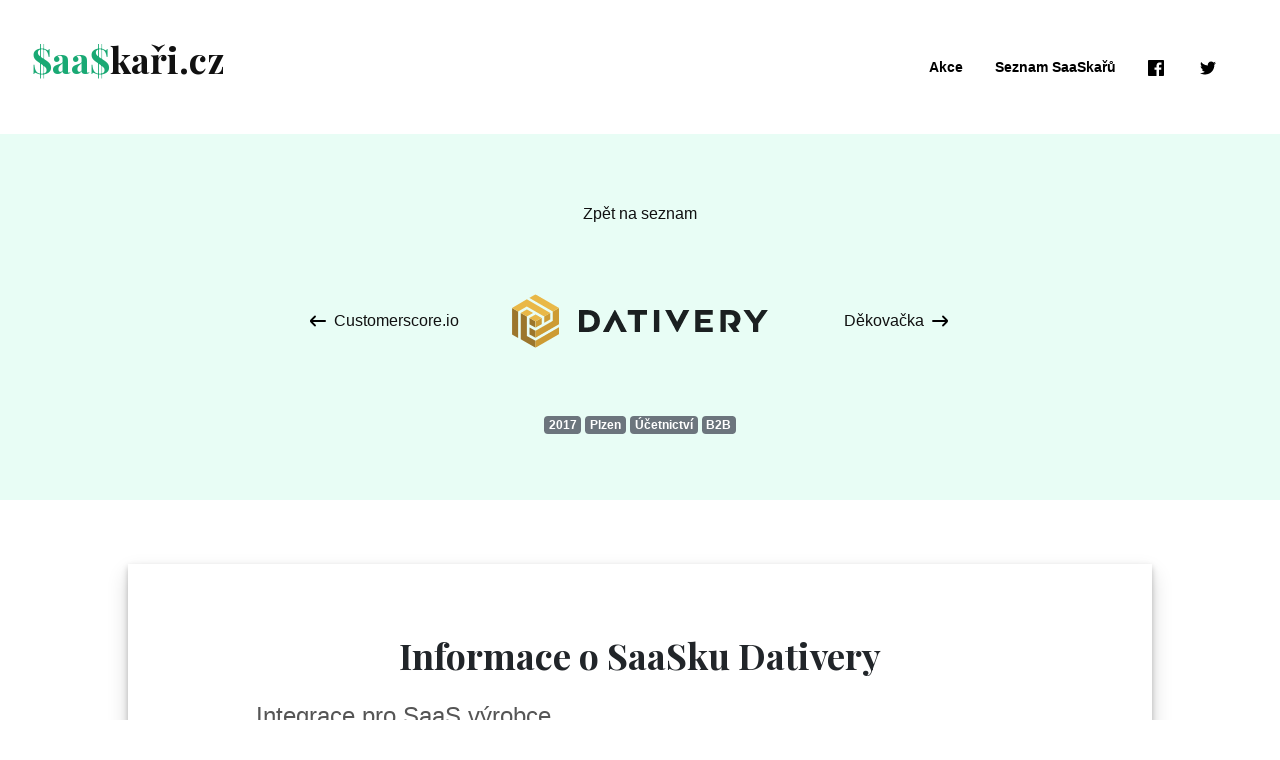

--- FILE ---
content_type: text/html; charset=UTF-8
request_url: https://www.saaskari.cz/dativery
body_size: 4683
content:
<!DOCTYPE html>
<html lang="cs">
<head>
	<meta charset="UTF-8">
	<meta name="viewport" content="width=device-width, initial-scale=1.0">
	<meta http-equiv="X-UA-Compatible" content="ie=edge">
	<link rel="stylesheet" href="/css/bootstrap.css?v=3">
	<link rel="stylesheet" href="/css/tachyons.min.css?v=4">
	<link href="https://fonts.googleapis.com/css?family=Playfair+Display:700&amp;subset=latin-ext" rel="stylesheet">
	<link rel="apple-touch-icon" sizes="180x180" href="/apple-touch-icon.png">
	<link rel="icon" type="image/png" sizes="32x32" href="/favicon-32x32.png">
	<link rel="icon" type="image/png" sizes="16x16" href="/favicon-16x16.png">
	<link rel="manifest" href="/manifest.json">
	<link rel="mask-icon" href="/safari-pinned-tab.svg" color="#5bbad5">
	<meta name="theme-color" content="#ffffff">
	<meta property="fb:app_id" content="1544189429232926">
	<meta property="og:image" content="http://www.saaskari.cz/img/saaskar-fb-share-img.jpg">
	<meta property="og:title" content="SaaSkaři.cz – offline akce zaměřené na SaaS aplikace">
	<meta property="og:description" content="Potkáváme se offline a sdílíme své know-how z oblasti SaaS aplikací.">
	<meta property="og:url" content="http://www.saaskari.cz/" />
	<meta property="og:site_name" content="SaaSkaři.cz">
	<meta property="og:locale" content="cs_CZ"/>
	<meta name="twitter:site" content="@saaskaricz">
	<meta property="twitter:card" content="summary_large_image">
	<meta property="twitter:image:src" content="http://www.saaskari.cz/img/saaskar-fb-share-img.jpg">
	<meta property="og:type" content="article">
	<title>SaaSkaři.cz – offline akce zaměřené na SaaS aplikace</title>

	<!-- Google Tag Manager -->
	<script>(function(w,d,s,l,i){w[l]=w[l]||[];w[l].push({'gtm.start':
		new Date().getTime(),event:'gtm.js'});var f=d.getElementsByTagName(s)[0],
			j=d.createElement(s),dl=l!='dataLayer'?'&l='+l:'';j.async=true;j.src=
			'https://www.googletagmanager.com/gtm.js?id='+i+dl;f.parentNode.insertBefore(j,f);
			})(window,document,'script','dataLayer','GTM-TR67N55');</script>
	<!-- End Google Tag Manager -->
</head>
<body class="w-100 sans-serif">
<!-- Google Tag Manager (noscript) -->
<noscript><iframe src="https://www.googletagmanager.com/ns.html?id=GTM-TR67N55"
				  height="0" width="0" style="display:none;visibility:hidden"></iframe></noscript>
<!-- End Google Tag Manager (noscript) -->

<header class="w-100 pa3 pa4-ns bg-white">
	<div class="mw9 center flex-l w-100">
		<div class="db w-100 flex justify-center db-l">
			<a href="/" class="dib f3 f2-ns fw6 mt0 mb3 link black fw7 playfair near-black hover-near-black" title="Úvod">
				<span class="green">$aa$</span>kaři.cz
			</a>
		</div>
		<nav class="flex justify-between items-center  justify-end-l w-100 tr-l mt2 mb3 mt0-l mb0-l">


			<a href="/#akce" class="f6 fw6 hover-green link black mr2 mr3-m mr4-l dib">
				Akce
			</a>

			<a href="/seznam" class="f6 fw6 hover-green link black mr2 mr3-m mr4-l dib">
				Seznam SaaSkařů
			</a>

			<span><a href="https://www.facebook.com/groups/267847160410360/" class="f6 fw6 hover-green black link mr2 mr3-m mr4-l dib">
                    <svg class="dib h1 w1" fill="currentColor" xmlns="http://www.w3.org/2000/svg" viewBox="0 0 16 16" fill-rule="evenodd" clip-rule="evenodd" stroke-linejoin="round" stroke-miterlimit="1.414"><path d="M15.117 0H.883C.395 0 0 .395 0 .883v14.234c0 .488.395.883.883.883h7.663V9.804H6.46V7.39h2.086V5.607c0-2.066 1.262-3.19 3.106-3.19.883 0 1.642.064 1.863.094v2.16h-1.28c-1 0-1.195.476-1.195 1.176v1.54h2.39l-.31 2.416h-2.08V16h4.077c.488 0 .883-.395.883-.883V.883C16 .395 15.605 0 15.117 0" fill-rule="nonzero"/></svg>
                </a>
                <a href="https://www.twitter.com/saaskaricz" class="f6 fw6 hover-green black link mr2 mr3-m mr4-l dib">
                    <svg class="dib h1 w1" fill="currentColor" xmlns="http://www.w3.org/2000/svg" viewBox="0 0 16 16" fill-rule="evenodd" clip-rule="evenodd" stroke-linejoin="round" stroke-miterlimit="1.414"><path d="M16 3.038c-.59.26-1.22.437-1.885.517.677-.407 1.198-1.05 1.443-1.816-.634.375-1.337.648-2.085.795-.598-.638-1.45-1.036-2.396-1.036-1.812 0-3.282 1.468-3.282 3.28 0 .258.03.51.085.75C5.152 5.39 2.733 4.084 1.114 2.1.83 2.583.67 3.147.67 3.75c0 1.14.58 2.143 1.46 2.732-.538-.017-1.045-.165-1.487-.41v.04c0 1.59 1.13 2.918 2.633 3.22-.276.074-.566.114-.865.114-.21 0-.416-.02-.617-.058.418 1.304 1.63 2.253 3.067 2.28-1.124.88-2.54 1.404-4.077 1.404-.265 0-.526-.015-.783-.045 1.453.93 3.178 1.474 5.032 1.474 6.038 0 9.34-5 9.34-9.338 0-.143-.004-.284-.01-.425.64-.463 1.198-1.04 1.638-1.7z" fill-rule="nonzero"/></svg>
                </a></span>
		</nav>
	</div>
</header>


<div class="bg-washed-green sans-serif">
	<div class="mw8-l tc center pa3 pa4-ns pv4 pv5-l">

		<a class="dib mb4 near-black hover-near-black no-underline-hover hover-bg-black-10 animate-all br-pill pv1 ph2 inline-flex items-center" href="/seznam">
			<span>Zpět na seznam</span>
		</a>



		<br>

		<div class="flex-ns justify-center items-center mb4">
			
			<div class="w5-ns mw-100">
						
				<a class="near-black hover-near-black no-underline-hover hover-bg-black-10 animate-all br-pill pv1 ph2 inline-flex items-center" href="/customerscore-io">
					<svg xmlns="http://www.w3.org/2000/svg" class="w1 h1 rotate-180 svg-icon svg-icon--in-flex" height="512" role="img" viewBox="0 0 512 512" width="512">
						<g fill="none" fill-rule="evenodd" stroke="none" stroke-width="1">
							<path d="M424.656735,285.114421 L29.1144216,285.114421 C13.034972,285.114421 0,272.079449 0,255.999999 C0,239.92055 13.034972,226.885578 29.1144216,226.885578 L424.656735,226.885578 L330.249127,132.477969 C318.87924,121.10808 318.87924,102.673848 330.249127,91.3039614 C341.619016,79.9340723 360.053248,79.9340723 371.423137,91.3039614 L494.945167,214.825988 C517.684944,237.565767 517.684944,274.434232 494.945167,297.17401 L371.423137,420.696039 C360.053248,432.065928 341.619016,432.065928 330.249127,420.696039 C318.87924,409.32615 318.87924,390.891918 330.249127,379.522029 L424.656735,285.114421 Z" fill="#000" fill-rule="nonzero"></path>
						</g>
					</svg>
					<span class="pl2">Customerscore.io</span>
				</a>
			
					</div>

			<div class="flex-none tc pv4">
				<a href="https://www.dativery.com" class="near-black hover-near-black">
					<img src="https://www.saaskari.cz/logo/19.svg" alt="Dativery" class="w5 mw-100" />
				</a>
			</div>
			<div class="w5-ns mw-100">
				

				<a class="near-black hover-near-black no-underline-hover hover-bg-black-10 animate-all br-pill pv1 ph2 inline-flex items-center" href="/dekovacka">
					<span class="pr2">Děkovačka</span>
					<svg xmlns="http://www.w3.org/2000/svg" class="w1 h1 svg-icon svg-icon--in-flex" height="512" role="img" viewBox="0 0 512 512" width="512">
						<g fill="none" fill-rule="evenodd" stroke="none" stroke-width="1">
							<path d="M424.656735,285.114421 L29.1144216,285.114421 C13.034972,285.114421 0,272.079449 0,255.999999 C0,239.92055 13.034972,226.885578 29.1144216,226.885578 L424.656735,226.885578 L330.249127,132.477969 C318.87924,121.10808 318.87924,102.673848 330.249127,91.3039614 C341.619016,79.9340723 360.053248,79.9340723 371.423137,91.3039614 L494.945167,214.825988 C517.684944,237.565767 517.684944,274.434232 494.945167,297.17401 L371.423137,420.696039 C360.053248,432.065928 341.619016,432.065928 330.249127,420.696039 C318.87924,409.32615 318.87924,390.891918 330.249127,379.522029 L424.656735,285.114421 Z" fill="#000" fill-rule="nonzero"></path>
						</g>
					</svg>

				</a>

							</div>

			
		</div>



		<div class="">
			<span class="badge badge-secondary">2017</span>
			<span class="badge badge-secondary">Plzen</span>
			<span class="badge badge-secondary">Účetnictví</span>
			<span class="badge badge-secondary">B2B</span>
		</div>


	</div>
</div>


<div class="mw8 center mv3 mv5-l pa3 pa4-l pv5-l shadow-6">

	
			


	<h3 class="f3 f2-l tc playfair mb3">Informace o SaaSku Dativery</h3>
	<div class="sans-serif f4 f3-l mw7 center mid-gray">
		Integrace pro SaaS výrobce
	</div>

	

		<h3 class="f4 f3-l tc playfair mb2 mt4">Ideální zákazník</h3>
	<div class="sans-serif f5 f4-l mw7 center tc mid-gray">SaaS a e-commerce</div>
	
		<h3 class="f4 f3-l tc playfair mb2 mt4">Možnost spolupráce</h3>
	<div class="sans-serif f5 f4-l mw7 center tc mid-gray">Integrace pro SaaS firmy jak pro zákanzíky, tak pro ně</div>
	
	


	

	<div class="flex flex-wrap justify-center mt4 mt5-ns">
				<a class="link hover-silver near-black dib mh3 tc mv3" href="https://twitter.com/dativeryHQ" title="">
			<svg class="dib h2 w2" fill="currentColor" xmlns="http://www.w3.org/2000/svg" viewBox="0 0 16 16" fill-rule="evenodd" clip-rule="evenodd" stroke-linejoin="round" stroke-miterlimit="1.414">
				<path d="M16 3.038c-.59.26-1.22.437-1.885.517.677-.407 1.198-1.05 1.443-1.816-.634.375-1.337.648-2.085.795-.598-.638-1.45-1.036-2.396-1.036-1.812 0-3.282 1.468-3.282 3.28 0 .258.03.51.085.75C5.152 5.39 2.733 4.084 1.114 2.1.83 2.583.67 3.147.67 3.75c0 1.14.58 2.143 1.46 2.732-.538-.017-1.045-.165-1.487-.41v.04c0 1.59 1.13 2.918 2.633 3.22-.276.074-.566.114-.865.114-.21 0-.416-.02-.617-.058.418 1.304 1.63 2.253 3.067 2.28-1.124.88-2.54 1.404-4.077 1.404-.265 0-.526-.015-.783-.045 1.453.93 3.178 1.474 5.032 1.474 6.038 0 9.34-5 9.34-9.338 0-.143-.004-.284-.01-.425.64-.463 1.198-1.04 1.638-1.7z" fill-rule="nonzero" /></svg>
			<span class="f6 db">Twitter</span>
		</a>
		
				<a class="link hover-silver near-black dib mh3 tc mv3" href="https://facebook.com/dativeryHQ" title="Facebook">
			<svg class="dib h2 w2" fill="currentColor" xmlns="http://www.w3.org/2000/svg" viewBox="0 0 16 16" fill-rule="evenodd" clip-rule="evenodd" stroke-linejoin="round" stroke-miterlimit="1.414">
				<path d="M15.117 0H.883C.395 0 0 .395 0 .883v14.234c0 .488.395.883.883.883h7.663V9.804H6.46V7.39h2.086V5.607c0-2.066 1.262-3.19 3.106-3.19.883 0 1.642.064 1.863.094v2.16h-1.28c-1 0-1.195.476-1.195 1.176v1.54h2.39l-.31 2.416h-2.08V16h4.077c.488 0 .883-.395.883-.883V.883C16 .395 15.605 0 15.117 0" fill-rule="nonzero" /></svg>
			<span class="f6 db">Facebook</span>
		</a>
		
		
			</div>

	

	
	
	<div class="bg-black-05 pa3 pa4-ns mw7 center mt4">
		<h2 class="playfair tc mb3">Dativery čeká na návrh spolupráce, napište jim.</h2>

		<form method="post" action="">

			<div class="form-group">
				<label for="saasemail">E-mail</label>
				<input type="email" class="form-control" id="saasemail" name="email" value="" placeholder="" required>

			</div>

			<div class="form-group">
				<label for="saasmsg">Vzkaz pro spolupráci</label>
				<textarea class="form-control" rows="8" id="saasmsg" name="msg" required></textarea>
			</div>

			<div class="spamprotirobotum">

				Opište následující znaky jako ochranu proti robotům:

				<span class="hash"><span class="hdf">e1</span>r6Mr<span class="hdf">x7</span></span><input class="antispam" type="text" name="antispam" value="" class="text" maxlength="10" />
    <input type="hidden" name="antispamhash" value="5851657e09fdd61b8df9c00447ba4a11" />
    <script type="text/javascript">
    	
    	document.querySelector(".antispam").value = "r6Mr";
        
        document.querySelector(".spamprotirobotum").style.display = 'none';
    
    </script>
			</div>

			<input type="hidden" name="contactform" value="1">

			<button class="f5 mt3 no-underline orange bg-animate hover-bg-orange hover-white pa2 pa3-l ba b--orange border-box bw1 w-100 tc" type="submit">Odeslat návrh</button>

		</form>
	</div>

	
	


	<div class="tc mv4">
		<span style="cursor: pointer" onclick="sendRequest()" id="editbtn">upravit záznam</span>
		<span class="badge badge-info" id="editmsg" style="display: none">Odkaz k editaci jsme poslali na e-mail..</span>
	</div>
</div>

<script type="text/javascript">
	function sendRequest() {
		var formData = new FormData();
		formData.append('edit', 1);

		var xmlHttp = new XMLHttpRequest();
		xmlHttp.onreadystatechange = function () {
			if (xmlHttp.readyState == 4 && xmlHttp.status == 200) {
				// …
			}
		}
		xmlHttp.open("post", window.location.href);
		xmlHttp.send(formData);

		document.getElementById("editbtn").style.display = "none";
		document.getElementById("editmsg").style.display = "inline";
	}
</script>

<div class="w-100 ph3 ph4-ns pv3 pv4-l">
	<div class="mw9 center tc w-100">
		<div class="mv4 mv5-m mv5-l">
			<p class="db black mv0">Organizují a mediálně podporují</p>
			<div class="flex items-center justify-center flex-wrap mt3 mt4-l">
				<a href="https://www.freelo.cz" class="mw4 filter-grayscale hover-filter-none link mv3 mr4 mr5-l"><img src="img/freelo-logo-rgb.png" alt=""></a>
				<a href="https://www.dativery.com" class="mw4 filter-grayscale hover-filter-none link mv3 mr4 mr5-l"><img src="img/dativery-logo.png" alt=""></a>
				
				<a href="https://soundcloud.com/zpodpalubi" class="mw4 filter-grayscale hover-filter-none link mv3 mr4 mr5-l"><img class="nt1" src="img/zpodpalubi-logo.png" alt=""></a>
				<a href="https://kafemlejnek.tv" class="mw4 filter-grayscale hover-filter-none link mv3 mr4 mr5-l mr0-l"><img class="nt1" src="img/kafemlejnek-logo.png" alt=""></a>
			</div>
		</div>
	</div>
</div>

<footer class="w-100 ph4-ns pv4 pv5-l bg-black">
	<div class="mw9 center tc">


		<div class="flex flex-wrap items-center justify-center">
			<a href="mailto:info@saaskari.cz" class="link f6 f5-l hover-green white inline-flex lh-solid mr4">info@saaskari.cz</a>
			<!-- <a class="link white bg-transparent hover-green inline-flex items-center mr4 tc br2" href="mailto:info@saaskari.cz" title="Napište nám">
				<svg class="dib h1 w1 h2-l w2-l" fill="currentColor" xmlns="http://www.w3.org/2000/svg" viewBox="0 0 485.211 485.211" fill-rule="evenodd" clip-rule="evenodd" stroke-linejoin="round" stroke-miterlimit="1.414">
					<path d="M485.211,363.906c0,10.637-2.992,20.498-7.785,29.174L324.225,221.67l151.54-132.584
						c5.895,9.355,9.446,20.344,9.446,32.219V363.906z M242.606,252.793l210.863-184.5c-8.653-4.737-18.397-7.642-28.908-7.642H60.651
						c-10.524,0-20.271,2.905-28.889,7.642L242.606,252.793z M301.393,241.631l-48.809,42.734c-2.855,2.487-6.41,3.729-9.978,3.729
						c-3.57,0-7.125-1.242-9.98-3.729l-48.82-42.736L28.667,415.23c9.299,5.834,20.197,9.329,31.983,9.329h363.911
						c11.784,0,22.687-3.495,31.983-9.329L301.393,241.631z M9.448,89.085C3.554,98.44,0,109.429,0,121.305v242.602
						c0,10.637,2.978,20.498,7.789,29.174l153.183-171.44L9.448,89.085z" fill-rule="nonzero"/>
				</svg>
			</a> -->
			<a class="link white bg-transparent hover-green inline-flex items-center mr4 tc br2" href="https://www.facebook.com/groups/267847160410360/" title="Facebook SaaSkaři">
				<svg class="dib h1 w1" fill="currentColor" xmlns="http://www.w3.org/2000/svg" viewBox="0 0 16 16" fill-rule="evenodd" clip-rule="evenodd" stroke-linejoin="round" stroke-miterlimit="1.414"><path d="M15.117 0H.883C.395 0 0 .395 0 .883v14.234c0 .488.395.883.883.883h7.663V9.804H6.46V7.39h2.086V5.607c0-2.066 1.262-3.19 3.106-3.19.883 0 1.642.064 1.863.094v2.16h-1.28c-1 0-1.195.476-1.195 1.176v1.54h2.39l-.31 2.416h-2.08V16h4.077c.488 0 .883-.395.883-.883V.883C16 .395 15.605 0 15.117 0" fill-rule="nonzero"/></svg>
			</a>
			<a class="link white bg-transparent hover-green inline-flex items-center tc br2" href="https://www.twitter.com/saaskaricz" title="Twitter SaaSkaři">
				<svg class="dib h1 w1" fill="currentColor" xmlns="http://www.w3.org/2000/svg" viewBox="0 0 16 16" fill-rule="evenodd" clip-rule="evenodd" stroke-linejoin="round" stroke-miterlimit="1.414"><path d="M16 3.038c-.59.26-1.22.437-1.885.517.677-.407 1.198-1.05 1.443-1.816-.634.375-1.337.648-2.085.795-.598-.638-1.45-1.036-2.396-1.036-1.812 0-3.282 1.468-3.282 3.28 0 .258.03.51.085.75C5.152 5.39 2.733 4.084 1.114 2.1.83 2.583.67 3.147.67 3.75c0 1.14.58 2.143 1.46 2.732-.538-.017-1.045-.165-1.487-.41v.04c0 1.59 1.13 2.918 2.633 3.22-.276.074-.566.114-.865.114-.21 0-.416-.02-.617-.058.418 1.304 1.63 2.253 3.067 2.28-1.124.88-2.54 1.404-4.077 1.404-.265 0-.526-.015-.783-.045 1.453.93 3.178 1.474 5.032 1.474 6.038 0 9.34-5 9.34-9.338 0-.143-.004-.284-.01-.425.64-.463 1.198-1.04 1.638-1.7z" fill-rule="nonzero"/></svg>
			</a>
		</div>


	</div>

</footer>




</body>
</html>


--- FILE ---
content_type: text/plain
request_url: https://www.google-analytics.com/j/collect?v=1&_v=j102&a=1703663453&t=pageview&_s=1&dl=https%3A%2F%2Fwww.saaskari.cz%2Fdativery&ul=en-us%40posix&dt=SaaSka%C5%99i.cz%20%E2%80%93%20offline%20akce%20zam%C4%9B%C5%99en%C3%A9%20na%20SaaS%20aplikace&sr=1280x720&vp=1280x720&_u=YEBAAEABAAAAACAAI~&jid=914734345&gjid=915442891&cid=407566527.1769908718&tid=UA-112204797-1&_gid=1393048410.1769908718&_r=1&_slc=1&gtm=45He61r1n81TR67N55za200&gcd=13l3l3l3l1l1&dma=0&tag_exp=103116026~103200004~104527907~104528501~104684208~104684211~115938465~115938469~116185181~116185182~116988315~117041587&z=354852744
body_size: -450
content:
2,cG-X4TFNHN1PC

--- FILE ---
content_type: image/svg+xml
request_url: https://www.saaskari.cz/logo/19.svg
body_size: 4862
content:
<?xml version="1.0" encoding="UTF-8"?>
<svg width="495px" height="105px" viewBox="0 0 495 105" version="1.1" xmlns="http://www.w3.org/2000/svg" xmlns:xlink="http://www.w3.org/1999/xlink">
    <!-- Generator: Sketch 40.3 (33839) - http://www.bohemiancoding.com/sketch -->
    <title>LOGO_DATIVERY_v1_color</title>
    <desc>Created with Sketch.</desc>
    <defs>
        <polygon id="path-1" points="0.06 0.175 0.06 59.057 45.476 59.057 45.476 0.175 0.06 0.175"></polygon>
        <polygon id="path-3" points="45.434 0.722 0.06 0.722 0.06 43.941 90.808 43.941 90.808 0.722 45.434 0.722"></polygon>
    </defs>
    <g id="Page-1" stroke="none" stroke-width="1" fill="none" fill-rule="evenodd">
        <g id="LOGO_DATIVERY_v1_color">
            <path d="M139.885,40.38 L139.885,65.343 L146.519,65.343 C153.937,65.343 159.285,61.138 159.285,52.861 C159.285,44.591 153.937,40.38 146.519,40.38 L139.885,40.38 L139.885,40.38 Z M147.303,74.26 L129.543,74.26 L129.543,31.464 L147.303,31.464 C161.564,31.464 169.983,40.594 169.983,52.861 C169.983,65.13 161.564,74.26 147.303,74.26 L147.303,74.26 Z" id="Fill-1" fill="#1B2021"></path>
            <polyline id="Fill-2" fill="#1B2021" points="199.213 50.219 210.647 74.26 222.255 74.26 199.786 31.464 198.076 31.464 175.681 74.26 187.306 74.26 199.213 50.219"></polyline>
            <polyline id="Fill-3" fill="#1B2021" points="223.813 31.464 261.044 31.464 261.044 40.38 247.636 40.38 247.636 74.26 237.293 74.26 237.293 40.38 223.813 40.38 223.813 31.464"></polyline>
            <polygon id="Fill-4" fill="#1B2021" points="274.442 74.259 284.785 74.259 284.785 31.464 274.442 31.464"></polygon>
            <polyline id="Fill-5" fill="#1B2021" points="319.295 54.419 331.063 31.464 342.831 31.464 320.364 74.26 318.509 74.26 296.257 31.464 307.81 31.464 319.295 54.419"></polyline>
            <polyline id="Fill-6" fill="#1B2021" points="482.727 31.464 494.639 31.464 476.176 57.927 476.176 74.26 465.836 74.26 465.836 57.853 447.589 31.464 459.498 31.464 471.229 48.486 482.727 31.464"></polyline>
            <path d="M433.149,63.84 C433.149,63.84 441.815,59.095 441.815,48.37 C441.815,38.838 434.248,31.464 423.409,31.464 L403.224,31.464 L403.224,74.26 L413.563,74.26 L413.563,61.778 L413.566,61.778 L413.566,53.221 L413.563,53.221 L413.563,40.38 L422.979,40.38 C427.758,40.38 430.47,44.416 430.47,48.923 C430.47,53.43 427.202,57.063 422.424,57.063 L416.542,57.063 L428.682,74.26 L440.143,74.26 L433.149,63.84" id="Fill-7" fill="#1B2021"></path>
            <polyline id="Fill-8" fill="#1B2021" points="364.576 40.38 388.256 40.38 388.256 31.464 354.233 31.464 354.233 74.26 388.256 74.26 388.256 65.343 364.576 65.343 364.576 56.927 383.405 56.927 383.405 48.797 364.576 48.797 364.576 40.38"></polyline>
            <polyline id="Fill-9" fill="#9C762C" points="28.764 43.961 16.935 37.057 16.913 88.56 45.476 105 45.476 91.466 28.764 81.914 28.764 43.961"></polyline>
            <g id="Group-13" transform="translate(0.000000, 27.000000)">
                <mask id="mask-2" fill="white">
                    <use xlink:href="#path-1"></use>
                </mask>
                <g id="Clip-11"></g>
                <polyline id="Fill-10" fill="#9C762C" mask="url(#mask-2)" points="33.622 19.798 33.666 32.294 45.476 38.829 45.476 26.711 33.622 19.798"></polyline>
                <polyline id="Fill-12" fill="#9C762C" mask="url(#mask-2)" points="0 52.14 11.827 59.057 11.827 7.079 0 0.175 0 52.14"></polyline>
            </g>
            <polyline id="Fill-14" fill="#9C762C" points="33.62 78.917 45.476 85.509 45.476 71.955 33.61 65.319 33.62 78.917"></polyline>
            <polyline id="Fill-15" fill="#CD9B33" points="74.121 36.999 62.224 43.941 62.224 56.335 74.121 49.447 74.121 36.999"></polyline>
            <polyline id="Fill-16" fill="#CD9B33" points="57.288 46.817 45.476 53.711 45.476 65.829 57.294 59.095 57.288 46.817"></polyline>
            <polyline id="Fill-17" fill="#CD9B33" points="45.476 105 90.808 78.548 90.808 64.999 45.476 91.466 45.476 105"></polyline>
            <polyline id="Fill-18" fill="#CD9B33" points="78.904 34.205 78.904 52.532 45.476 71.955 45.476 85.509 90.808 59.158 90.808 27.26 78.904 34.205"></polyline>
            <polyline id="Fill-19" fill="#E9B847" points="33.622 46.798 45.476 53.711 57.288 46.817 45.666 40.007 33.622 46.798"></polyline>
            <polyline id="Fill-20" fill="#E9B847" points="28.764 30.13 16.935 37.057 28.764 43.961 40.852 37.057 28.764 30.13"></polyline>
            <g id="Group-24">
                <mask id="mask-4" fill="white">
                    <use xlink:href="#path-3"></use>
                </mask>
                <g id="Clip-22"></g>
                <polyline id="Fill-21" fill="#E9B847" mask="url(#mask-4)" points="45.333 0.722 33.499 7.63 78.904 34.205 90.808 27.26 45.333 0.722"></polyline>
                <polyline id="Fill-23" fill="#E9B847" mask="url(#mask-4)" points="0 27.175 11.827 34.079 28.59 24.23 62.224 43.941 74.121 36.999 28.655 10.434 0 27.175"></polyline>
            </g>
        </g>
    </g>
</svg>